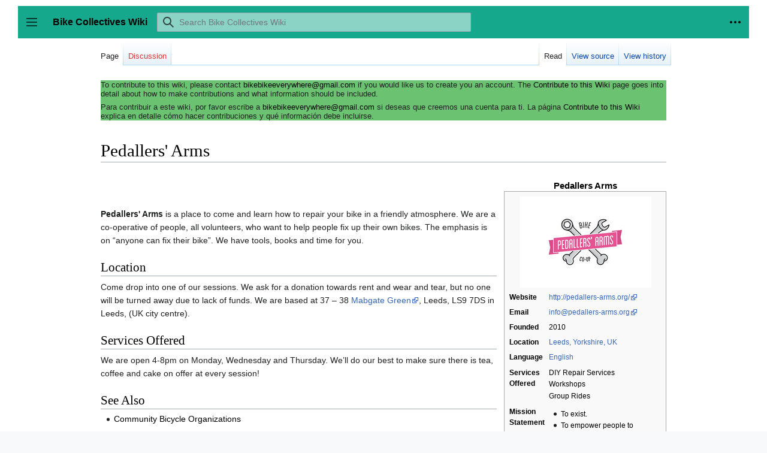

--- FILE ---
content_type: text/html; charset=UTF-8
request_url: https://www.bikecollectives.org/wiki/Pedallers%27_Arms
body_size: 7326
content:
<!DOCTYPE html>
<html class="client-nojs" lang="en" dir="ltr">
<head>
<meta charset="UTF-8"/>
<title>Pedallers' Arms - Bike Collectives Wiki</title>
<script>document.documentElement.className="client-js";RLCONF={"wgBreakFrames":false,"wgSeparatorTransformTable":["",""],"wgDigitTransformTable":["",""],"wgDefaultDateFormat":"dmy","wgMonthNames":["","January","February","March","April","May","June","July","August","September","October","November","December"],"wgRequestId":"1586ebf4c411eb0046c3bb4b","wgCSPNonce":false,"wgCanonicalNamespace":"","wgCanonicalSpecialPageName":false,"wgNamespaceNumber":0,"wgPageName":"Pedallers'_Arms","wgTitle":"Pedallers' Arms","wgCurRevisionId":47773,"wgRevisionId":47773,"wgArticleId":3047,"wgIsArticle":true,"wgIsRedirect":false,"wgAction":"view","wgUserName":null,"wgUserGroups":["*"],"wgCategories":["2010 Founded Community Bicycle Organizations","British Community Bicycle Organizations","Yorkshire Community Bicycle Organizations","Leeds, Yorkshire Community Bicycle Organizations","English Speaking Community Bicycle Organizations","DIY Repair Service Community Bicycle Organizations",
"Workshop Community Bicycle Organizations","Group Ride Community Bicycle Organizations","Community Bicycle Organizations","Leeds, UK Community Bicycle Organizations"],"wgPageContentLanguage":"en","wgPageContentModel":"wikitext","wgRelevantPageName":"Pedallers'_Arms","wgRelevantArticleId":3047,"wgIsProbablyEditable":false,"wgRelevantPageIsProbablyEditable":false,"wgRestrictionEdit":[],"wgRestrictionMove":[],"VEForAllToolbarNormal":[{"header":"visualeditor-toolbar-paragraph-format","title":"visualeditor-toolbar-format-tooltip","type":"menu","include":{"group":"format"},"promote":["paragraph"],"demote":["preformatted","blockquote"]},{"header":"visualeditor-toolbar-text-style","title":"visualeditor-toolbar-style-tooltip","include":["bold","italic","moreTextStyle"]},{"include":["link"]},{"header":"visualeditor-toolbar-structure","title":"visualeditor-toolbar-structure","type":"list","icon":"listBullet","include":{"group":"structure"},"demote":["outdent","indent"]},{"header":
"visualeditor-toolbar-insert","title":"visualeditor-toolbar-insert","type":"list","icon":"add","label":"","include":["insertTable","specialCharacter","warningblock","preformatted","infoblock","ideablock","dontblock","pinblock"]}],"VEForAllToolbarWide":[{"header":"visualeditor-toolbar-paragraph-format","title":"visualeditor-toolbar-format-tooltip","type":"menu","include":{"group":"format"},"promote":["paragraph"],"demote":["preformatted","blockquote"]},{"header":"visualeditor-toolbar-text-style","title":"visualeditor-toolbar-style-tooltip","include":["bold","italic","moreTextStyle"]},{"include":["link"]},{"header":"visualeditor-toolbar-structure","title":"visualeditor-toolbar-structure","type":"list","icon":"listBullet","include":{"group":"structure"},"demote":["outdent","indent"]},{"header":"visualeditor-toolbar-insert","title":"visualeditor-toolbar-insert","type":"list","icon":"add","label":"","include":["media","insertTable","specialCharacter","warningblock","preformatted",
"infoblock","ideablock","dontblock","pinblock"]}],"wgCargoDefaultQueryLimit":100,"wgCargoMapClusteringMinimum":80,"wgCargoMonthNames":["January","February","March","April","May","June","July","August","September","October","November","December"],"wgCargoMonthNamesShort":["Jan","Feb","Mar","Apr","May","Jun","Jul","Aug","Sep","Oct","Nov","Dec"],"wgCargoWeekDays":["Sunday","Monday","Tuesday","Wednesday","Thursday","Friday","Saturday"],"wgCargoWeekDaysShort":["Sun","Mon","Tue","Wed","Thu","Fri","Sat"],"wgVisualEditor":{"pageLanguageCode":"en","pageLanguageDir":"ltr","pageVariantFallbacks":"en"},"VEForAll":{"VisualEditorEnable":1},"wgEditSubmitButtonLabelPublish":false};RLSTATE={"skins.vector.user.styles":"ready","site.styles":"ready","user.styles":"ready","skins.vector.user":"ready","user":"ready","user.options":"loading","mediawiki.ui.button":"ready","skins.vector.styles":"ready","skins.vector.icons":"ready","mediawiki.ui.icon":"ready","ext.visualEditor.desktopArticleTarget.noscript":
"ready"};RLPAGEMODULES=["site","mediawiki.page.ready","skins.vector.js","skins.vector.es6","ext.visualEditor.desktopArticleTarget.init","ext.visualEditor.targetLoader"];</script>
<script>(RLQ=window.RLQ||[]).push(function(){mw.loader.implement("user.options@1i9g4",function($,jQuery,require,module){mw.user.tokens.set({"patrolToken":"+\\","watchToken":"+\\","csrfToken":"+\\"});});});</script>
<link rel="stylesheet" href="/wiki/load.php?lang=en&amp;modules=ext.visualEditor.desktopArticleTarget.noscript%7Cmediawiki.ui.button%2Cicon%7Cskins.vector.icons%2Cstyles&amp;only=styles&amp;skin=vector"/>
<script async="" src="/wiki/load.php?lang=en&amp;modules=startup&amp;only=scripts&amp;raw=1&amp;skin=vector"></script>
<meta name="ResourceLoaderDynamicStyles" content=""/>
<link rel="stylesheet" href="/wiki/load.php?lang=en&amp;modules=site.styles&amp;only=styles&amp;skin=vector"/>
<meta name="generator" content="MediaWiki 1.38.2"/>
<meta name="format-detection" content="telephone=no"/>
<meta name="viewport" content="width=device-width, initial-scale=1.0, user-scalable=yes, minimum-scale=0.25, maximum-scale=5.0"/>
<link rel="shortcut icon" href="/wiki/images/favicon.ico"/>
<link rel="search" type="application/opensearchdescription+xml" href="/wiki/opensearch_desc.php" title="Bike Collectives Wiki (en)"/>
<link rel="EditURI" type="application/rsd+xml" href="https://bikecollectives.org/wiki/api.php?action=rsd"/>
<link rel="alternate" type="application/atom+xml" title="Bike Collectives Wiki Atom feed" href="/wiki/index.php?title=Special:RecentChanges&amp;feed=atom"/>
</head>
<body class="mediawiki ltr sitedir-ltr mw-hide-empty-elt ns-0 ns-subject page-Pedallers_Arms rootpage-Pedallers_Arms skin-vector action-view skin--responsive"><div class="mw-page-container">
	<a class="mw-jump-link" href="#content">Jump to content</a>
	<div class="mw-page-container-inner ">

<input
	type="checkbox"
	id="mw-sidebar-checkbox"
	class="mw-checkbox-hack-checkbox"
	>

<header class="mw-header">
	<label
		id="mw-sidebar-button"
		class="mw-checkbox-hack-button mw-ui-icon mw-ui-button mw-ui-quiet mw-ui-icon-element"
		for="mw-sidebar-checkbox"
		role="button"
		aria-controls="mw-panel"
		data-event-name="ui.sidebar"
		tabindex="0"
		title="Main menu">
		Toggle sidebar
	</label>
	
<a href="/wiki/Main_Page" class="mw-logo">
	<span class="mw-logo-container">
		<strong class="mw-logo-wordmark">Bike Collectives Wiki</strong>
	</span>
</a>

	
<div id="p-search" role="search" class="vector-search-box-vue  vector-search-box-collapses  vector-search-box-show-thumbnail vector-search-box-auto-expand-width vector-search-box">
	<div>
		<form action="/wiki/index.php" id="searchform"
			class="vector-search-box-form">
			<div id="simpleSearch"
				class="vector-search-box-inner"
				 data-search-loc="header-moved">
				<input class="vector-search-box-input"
					 type="search" name="search" placeholder="Search Bike Collectives Wiki" aria-label="Search Bike Collectives Wiki" autocapitalize="sentences" title="Search Bike Collectives Wiki [f]" accesskey="f" id="searchInput"
				/>
				<input type="hidden" name="title" value="Special:Search"/>
				<input id="mw-searchButton"
					 class="searchButton mw-fallbackSearchButton" type="submit" name="fulltext" title="Search the pages for this text" value="Search" />
				<input id="searchButton"
					 class="searchButton" type="submit" name="go" title="Go to a page with this exact name if it exists" value="Go" />
			</div>
		</form>
	</div>
	<a href="/wiki/Special:Search"
	
		
		
		
		class="mw-ui-button mw-ui-quiet mw-ui-icon mw-ui-icon-element mw-ui-icon-wikimedia-search search-toggle">
		<span>Search</span>
	</a>
	
</div>

	<div class="vector-user-links">
	
<nav id="p-personal-more" class="mw-portlet mw-portlet-personal-more vector-menu vector-user-menu-more" aria-labelledby="p-personal-more-label" role="navigation" 
	 >
	<label id="p-personal-more-label" aria-label="" class="vector-menu-heading" aria-hidden="true">
		<span class="vector-menu-heading-label">User links</span>
	</label>
	<div class="vector-menu-content">
		
		<ul class="vector-menu-content-list">
</ul>
		
	</div>
</nav>

	
<nav id="p-personal" class="mw-portlet mw-portlet-personal vector-user-menu vector-user-menu-logged-out vector-menu vector-menu-dropdown" aria-labelledby="p-personal-label" role="navigation"  title="More options"
	 >
	<input type="checkbox"
		id="p-personal-checkbox"
		role="button"
		aria-haspopup="true"
		data-event-name="ui.dropdown-p-personal"
		class="vector-menu-checkbox" aria-labelledby="p-personal-label" />
	<label id="p-personal-label" aria-label="" class="vector-menu-heading mw-ui-button mw-ui-quiet mw-ui-icon mw-ui-icon-element mw-ui-icon-wikimedia-ellipsis" aria-hidden="true">
		<span class="vector-menu-heading-label">Personal tools</span>
			<span class="vector-menu-checkbox-expanded">expanded</span>
			<span class="vector-menu-checkbox-collapsed">collapsed</span>
	</label>
	<div class="vector-menu-content">
		<div class="vector-user-menu-create-account"><a href="/wiki/index.php?title=Special:CreateAccount&amp;returnto=Pedallers%27+Arms" class="user-links-collapsible-item vector-menu-content-item mw-ui-icon mw-ui-icon-before" title="You are encouraged to create an account and log in; however, it is not mandatory"><span>Create account</span></a></div>
<div class="vector-user-menu-login"><a href="/wiki/index.php?title=Special:UserLogin&amp;returnto=Pedallers%27+Arms" icon="logIn" class="vector-menu-content-item vector-menu-content-item-login mw-ui-icon mw-ui-icon-before mw-ui-icon-wikimedia-logIn" title="You are encouraged to log in; however, it is not mandatory [o]" accesskey="o"><span>Log in</span></a></div>
<div class="vector-user-menu-anon-editor">
	<p>
		Pages for logged out editors <a href="/wiki/Help:Introduction" aria-label="Learn more about editing"><span>learn more</span></a>
	</p>
</div>

		<ul class="vector-menu-content-list"><li id="pt-login" class="mw-list-item"><a href="/wiki/index.php?title=Special:UserLogin&amp;returnto=Pedallers%27+Arms" title="You are encouraged to log in; however, it is not mandatory [o]" accesskey="o"><span>Log in</span></a></li></ul>
		
	</div>
</nav>

</div>

</header>

<div class="mw-workspace-container">
	<div id="mw-navigation">
		<div id="mw-head">
			<div class="mw-article-toolbar-container">
				<div id="left-navigation">
					
<nav id="p-namespaces" class="mw-portlet mw-portlet-namespaces vector-menu vector-menu-tabs" aria-labelledby="p-namespaces-label" role="navigation" 
	 >
	<label id="p-namespaces-label" aria-label="" class="vector-menu-heading" aria-hidden="true">
		<span class="vector-menu-heading-label">Namespaces</span>
	</label>
	<div class="vector-menu-content">
		
		<ul class="vector-menu-content-list"><li id="ca-nstab-main" class="selected mw-list-item"><a href="/wiki/Pedallers%27_Arms" title="View the content page [c]" accesskey="c"><span>Page</span></a></li><li id="ca-talk" class="new mw-list-item"><a href="/wiki/index.php?title=Talk:Pedallers%27_Arms&amp;action=edit&amp;redlink=1" rel="discussion" title="Discussion about the content page (page does not exist) [t]" accesskey="t"><span>Discussion</span></a></li></ul>
		
	</div>
</nav>

					
<nav id="p-variants" class="mw-portlet mw-portlet-variants emptyPortlet vector-menu-dropdown-noicon vector-menu vector-menu-dropdown" aria-labelledby="p-variants-label" role="navigation" 
	 >
	<input type="checkbox"
		id="p-variants-checkbox"
		role="button"
		aria-haspopup="true"
		data-event-name="ui.dropdown-p-variants"
		class="vector-menu-checkbox" aria-labelledby="p-variants-label" />
	<label id="p-variants-label" aria-label="Change language variant" class="vector-menu-heading" aria-hidden="true">
		<span class="vector-menu-heading-label">English</span>
			<span class="vector-menu-checkbox-expanded">expanded</span>
			<span class="vector-menu-checkbox-collapsed">collapsed</span>
	</label>
	<div class="vector-menu-content">
		
		<ul class="vector-menu-content-list"></ul>
		
	</div>
</nav>

				</div>
				<div id="right-navigation">
					
<nav id="p-views" class="mw-portlet mw-portlet-views vector-menu vector-menu-tabs" aria-labelledby="p-views-label" role="navigation" 
	 >
	<label id="p-views-label" aria-label="" class="vector-menu-heading" aria-hidden="true">
		<span class="vector-menu-heading-label">Views</span>
	</label>
	<div class="vector-menu-content">
		
		<ul class="vector-menu-content-list"><li id="ca-view" class="selected mw-list-item"><a href="/wiki/Pedallers%27_Arms"><span>Read</span></a></li><li id="ca-viewsource" class="mw-list-item"><a href="/wiki/index.php?title=Pedallers%27_Arms&amp;action=edit" title="This page is protected.&#10;You can view its source [e]" accesskey="e"><span>View source</span></a></li><li id="ca-history" class="mw-list-item"><a href="/wiki/index.php?title=Pedallers%27_Arms&amp;action=history" title="Past revisions of this page [h]" accesskey="h"><span>View history</span></a></li></ul>
		
	</div>
</nav>

					
<nav id="p-cactions" class="mw-portlet mw-portlet-cactions emptyPortlet vector-menu-dropdown-noicon vector-menu vector-menu-dropdown" aria-labelledby="p-cactions-label" role="navigation"  title="More options"
	 >
	<input type="checkbox"
		id="p-cactions-checkbox"
		role="button"
		aria-haspopup="true"
		data-event-name="ui.dropdown-p-cactions"
		class="vector-menu-checkbox" aria-labelledby="p-cactions-label" />
	<label id="p-cactions-label" aria-label="" class="vector-menu-heading" aria-hidden="true">
		<span class="vector-menu-heading-label">More</span>
			<span class="vector-menu-checkbox-expanded">expanded</span>
			<span class="vector-menu-checkbox-collapsed">collapsed</span>
	</label>
	<div class="vector-menu-content">
		
		<ul class="vector-menu-content-list"></ul>
		
	</div>
</nav>

				</div>
			</div>
		</div>
		

<div id="mw-panel" class="mw-sidebar">
	
<nav id="p-navigation" class="mw-portlet mw-portlet-navigation vector-menu vector-menu-portal portal" aria-labelledby="p-navigation-label" role="navigation" 
	 >
	<label id="p-navigation-label" aria-label="" class="vector-menu-heading" aria-hidden="true">
		<span class="vector-menu-heading-label">Navigation</span>
	</label>
	<div class="vector-menu-content">
		
		<ul class="vector-menu-content-list"><li id="n-mainpage" class="mw-list-item"><a href="/wiki/Main_Page" title="Visit the main page [z]" accesskey="z"><span>Main Page</span></a></li><li id="n-portal" class="mw-list-item"><a href="/wiki/Bike_Collectives_Wiki:Community_portal" title="About the project, what you can do, where to find things"><span>Community portal</span></a></li><li id="n-recentchanges" class="mw-list-item"><a href="/wiki/Special:RecentChanges" icon="recentChanges" title="A list of recent changes in the wiki [r]" accesskey="r"><span>Recent changes</span></a></li><li id="n-randompage" class="mw-list-item"><a href="/wiki/Special:Random" icon="die" title="Load a random page [x]" accesskey="x"><span>Random page</span></a></li><li id="n-help" class="mw-list-item"><a href="https://www.mediawiki.org/wiki/Special:MyLanguage/Help:Contents" icon="help" title="The place to find out"><span>Help</span></a></li></ul>
		
	</div>
</nav>

	
	
<nav id="p-tb" class="mw-portlet mw-portlet-tb vector-menu vector-menu-portal portal" aria-labelledby="p-tb-label" role="navigation" 
	 >
	<label id="p-tb-label" aria-label="" class="vector-menu-heading" aria-hidden="true">
		<span class="vector-menu-heading-label">Tools</span>
	</label>
	<div class="vector-menu-content">
		
		<ul class="vector-menu-content-list"><li id="t-whatlinkshere" class="mw-list-item"><a href="/wiki/Special:WhatLinksHere/Pedallers%27_Arms" title="A list of all wiki pages that link here [j]" accesskey="j"><span>What links here</span></a></li><li id="t-recentchangeslinked" class="mw-list-item"><a href="/wiki/Special:RecentChangesLinked/Pedallers%27_Arms" rel="nofollow" title="Recent changes in pages linked from this page [k]" accesskey="k"><span>Related changes</span></a></li><li id="t-specialpages" class="mw-list-item"><a href="/wiki/Special:SpecialPages" title="A list of all special pages [q]" accesskey="q"><span>Special pages</span></a></li><li id="t-print" class="mw-list-item"><a href="javascript:print();" rel="alternate" title="Printable version of this page [p]" accesskey="p"><span>Printable version</span></a></li><li id="t-permalink" class="mw-list-item"><a href="/wiki/index.php?title=Pedallers%27_Arms&amp;oldid=47773" title="Permanent link to this revision of the page"><span>Permanent link</span></a></li><li id="t-info" class="mw-list-item"><a href="/wiki/index.php?title=Pedallers%27_Arms&amp;action=info" title="More information about this page"><span>Page information</span></a></li><li id="t-cargopagevalueslink" class="mw-list-item"><a href="/wiki/index.php?title=Pedallers%27_Arms&amp;action=pagevalues" rel="cargo-pagevalues"><span>Page values</span></a></li></ul>
		
	</div>
</nav>

	
</div>

	</div>
	<div class="mw-table-of-contents-container mw-sticky-header-element">
		
	</div>
	<div class="mw-content-container">
<main id="content" class="mw-body" role="main">
	<a id="top"></a>
	<div id="siteNotice"><div id="localNotice"><div class="sitenotice" lang="en" dir="ltr"><div style="background-color: #6bc371; text-align: left;">
<p>To contribute to this wiki, please contact <a rel="nofollow" class="external text" href="mailto:bikebikeeverywhere@gmail.com">bikebikeeverywhere@gmail.com</a> if you would like us to create you an account. The <a href="/wiki/Contribute_to_this_Wiki" title="Contribute to this Wiki">Contribute to this Wiki</a> page goes into detail about how to make contributions and what information should be included.
</p><p>Para contribuir a este wiki, por favor escribe a <a rel="nofollow" class="external text" href="mailto:bikebikeeverywhere@gmail.com">bikebikeeverywhere@gmail.com</a> si deseas que creemos una cuenta para ti. La página <a href="/wiki/Contribute_to_this_Wiki" title="Contribute to this Wiki">Contribute to this Wiki</a> explica en detalle cómo hacer contribuciones y qué información debe incluirse.
</p>
</div>
<p><br />
</p></div></div></div>


	<header class="mw-body-header">
			
		<h1 id="firstHeading" class="firstHeading mw-first-heading">Pedallers' Arms</h1>
		<div class="mw-indicators">
		</div>
			<div id="siteSub" class="noprint">From Bike Collectives Wiki</div>
	</header>

	<div id="bodyContent" class="vector-body">
		<div id="contentSub"></div>
		<div id="contentSub2"></div>
		
		<div id="mw-content-text" class="mw-body-content mw-content-ltr" lang="en" dir="ltr"><div class="mw-parser-output"><table class="infobox vcard" cellspacing="5" style="width:22em;"><caption class="fn org" style="">Pedallers Arms</caption><tbody><tr class=""><td colspan="2" class="logo" style="text-align:center;">
<a href="/wiki/File:Pedallers%27_Arms-logo.jpg" class="image"><img alt="Pedallers&#39; Arms-logo.jpg" src="/wiki/images/thumb/6/6a/Pedallers%27_Arms-logo.jpg/220px-Pedallers%27_Arms-logo.jpg" decoding="async" width="220" height="152" srcset="/wiki/images/thumb/6/6a/Pedallers%27_Arms-logo.jpg/330px-Pedallers%27_Arms-logo.jpg 1.5x, /wiki/images/thumb/6/6a/Pedallers%27_Arms-logo.jpg/440px-Pedallers%27_Arms-logo.jpg 2x" /></a></td></tr><tr class=""><th scope="row" style="text-align:left;"><a href="/wiki/Website" title="Website">Website</a></th>
    <td class="" style="">
<a rel="nofollow" class="external free" href="http://pedallers-arms.org/">http://pedallers-arms.org/</a></td></tr><tr class=""><th scope="row" style="text-align:left;">Email</th>
    <td class="" style="">
<a rel="nofollow" class="external text" href="mailto:info@pedallers-arms.org">info@pedallers-arms.org</a></td></tr><tr class=""><th scope="row" style="text-align:left;">Founded</th>
    <td class="" style="">
<a href="/wiki/Category:2010_Founded_Community_Bicycle_Organizations" title="Category:2010 Founded Community Bicycle Organizations">2010</a></td></tr><tr class=""><th scope="row" style="text-align:left;">Location</th>
    <td class="" style="">
<a href="http://en.wikipedia.org/wiki/Leeds,_Yorkshire" class="extiw" title="wikipedia:Leeds, Yorkshire">Leeds, Yorkshire, UK</a></td></tr><tr class=""><th scope="row" style="text-align:left;">Language</th>
    <td class="" style="">
<ul style="list-style: none none; padding: 0px; margin: 0px;"><li style=""><a href="http://en.wikipedia.org/wiki/English_language" class="extiw" title="wikipedia:English language">English</a></li></ul></td></tr><tr class=""><th scope="row" style="text-align:left;">Services Offered</th>
    <td class="" style="">
<ul style="list-style: none none; padding: 0px; margin: 0px;"><li style=""><a href="/wiki/DIY_Repair_Services" title="DIY Repair Services">DIY Repair Services</a></li><li style=""><a href="/wiki/Workshops" title="Workshops">Workshops</a></li><li style=""><a href="/wiki/Group_Rides" title="Group Rides">Group Rides</a></li></ul></td></tr><tr class=""><th scope="row" style="text-align:left;">Mission Statement</th>
    <td class="" style="">
<ul><li>To exist.</li>
<li>To empower people to maintain their own bicycle.</li>
<li>To provide a safe space where anyone can work and learn regardless of privilege, ability, or class.</li>
<li>To stock second-hand bicycle parts – saving people money and reducing waste.</li>
<li>To create a culture of skill-sharing and support.</li>
<li>To follow co-operative principles.</li></ul></td></tr>
</tbody></table>
<p><br />
</p><p><br />
<b>Pedallers&#39; Arms</b> is a place to come and learn how to repair your bike in a friendly atmosphere. We are a co-operative of people, all volunteers, who want to help people fix up their own bikes. The emphasis is on “anyone can fix their bike”. We have tools, books and time for you.
</p>
<h2><span class="mw-headline" id="Location">Location</span></h2>
<p>Come drop into one of our sessions. We ask for a donation towards rent and wear and tear, but no one will be turned away due to lack of funds. We are based at 37 – 38 <a rel="nofollow" class="external text" href="http://pedallers-arms.org/where/">Mabgate Green</a>, Leeds, LS9 7DS in Leeds, (UK city centre).
</p>
<h2><span class="mw-headline" id="Services_Offered">Services Offered</span></h2>
<p>We are open 4-8pm on Monday, Wednesday and Thursday. We’ll do our best to make sure there is tea, coffee and cake on offer at every session!
</p>
<h2><span class="mw-headline" id="See_Also">See Also</span></h2>
<ul><li><a href="/wiki/Community_Bicycle_Organizations" title="Community Bicycle Organizations">Community Bicycle Organizations</a></li></ul>
<!-- 
NewPP limit report
Cached time: 20260129115345
Cache expiry: 1209600
Reduced expiry: false
Complications: []
CPU time usage: 0.062 seconds
Real time usage: 0.071 seconds
Preprocessor visited node count: 3052/1000000
Post‐expand include size: 11902/2097152 bytes
Template argument size: 4782/2097152 bytes
Highest expansion depth: 13/100
Expensive parser function count: 0/100
Unstrip recursion depth: 0/20
Unstrip post‐expand size: 0/5000000 bytes
-->
<!--
Transclusion expansion time report (%,ms,calls,template)
100.00%   58.168      1 -total
100.00%   58.168      1 Template:Shop-info
 71.23%   41.432      1 Template:Infobox
 44.80%   26.057     81 Template:Infobox/row
 10.04%    5.840      2 Template:Unbulleted_list
  7.92%    4.605      1 Template:Denonym
  7.38%    4.295      1 Template:State-province-shortform
  4.26%    2.480      3 Template:State-province-longform
  1.59%    0.927      1 Template:Country
-->

<!-- Saved in parser cache with key bikebike-mw_:pcache:idhash:3047-0!canonical and timestamp 20260129115345 and revision id 47773. Serialized with JSON.
 -->
</div>
<div class="printfooter">Retrieved from "<a dir="ltr" href="https://bikecollectives.org/wiki/index.php?title=Pedallers%27_Arms&amp;oldid=47773">https://bikecollectives.org/wiki/index.php?title=Pedallers%27_Arms&amp;oldid=47773</a>"</div></div>
		<div id="catlinks" class="catlinks" data-mw="interface"><div id="mw-normal-catlinks" class="mw-normal-catlinks"><a href="/wiki/Special:Categories" title="Special:Categories">Categories</a>: <ul><li><a href="/wiki/Category:2010_Founded_Community_Bicycle_Organizations" title="Category:2010 Founded Community Bicycle Organizations">2010 Founded Community Bicycle Organizations</a></li><li><a href="/wiki/Category:British_Community_Bicycle_Organizations" title="Category:British Community Bicycle Organizations">British Community Bicycle Organizations</a></li><li><a href="/wiki/index.php?title=Category:Yorkshire_Community_Bicycle_Organizations&amp;action=edit&amp;redlink=1" class="new" title="Category:Yorkshire Community Bicycle Organizations (page does not exist)">Yorkshire Community Bicycle Organizations</a></li><li><a href="/wiki/index.php?title=Category:Leeds,_Yorkshire_Community_Bicycle_Organizations&amp;action=edit&amp;redlink=1" class="new" title="Category:Leeds, Yorkshire Community Bicycle Organizations (page does not exist)">Leeds, Yorkshire Community Bicycle Organizations</a></li><li><a href="/wiki/Category:English_Speaking_Community_Bicycle_Organizations" title="Category:English Speaking Community Bicycle Organizations">English Speaking Community Bicycle Organizations</a></li><li><a href="/wiki/Category:DIY_Repair_Service_Community_Bicycle_Organizations" title="Category:DIY Repair Service Community Bicycle Organizations">DIY Repair Service Community Bicycle Organizations</a></li><li><a href="/wiki/Category:Workshop_Community_Bicycle_Organizations" title="Category:Workshop Community Bicycle Organizations">Workshop Community Bicycle Organizations</a></li><li><a href="/wiki/Category:Group_Ride_Community_Bicycle_Organizations" title="Category:Group Ride Community Bicycle Organizations">Group Ride Community Bicycle Organizations</a></li><li><a href="/wiki/Category:Community_Bicycle_Organizations" title="Category:Community Bicycle Organizations">Community Bicycle Organizations</a></li><li><a href="/wiki/Category:Leeds,_UK_Community_Bicycle_Organizations" title="Category:Leeds, UK Community Bicycle Organizations">Leeds, UK Community Bicycle Organizations</a></li></ul></div></div>
	</div>


</main>

	</div> 
</div> 

<div class="mw-workspace-container mw-footer-container">
	<div class="mw-content-container">
		
<footer id="footer" class="mw-footer" role="contentinfo" >
	<ul id="footer-info">
	<li id="footer-info-lastmod"> This page was last edited on 2 September 2021, at 00:35.</li>
</ul>

	<ul id="footer-places">
	<li id="footer-places-privacy"><a href="/wiki/Bike_Collectives_Wiki:Privacy_policy" title="Bike Collectives Wiki:Privacy policy">Privacy policy</a></li>
	<li id="footer-places-about"><a href="/wiki/Bike_Collectives_Wiki:About" title="Bike Collectives Wiki:About">About Bike Collectives Wiki</a></li>
	<li id="footer-places-disclaimer"><a href="/wiki/Bike_Collectives_Wiki:General_disclaimer" title="Bike Collectives Wiki:General disclaimer">Disclaimers</a></li>
</ul>

	<ul id="footer-icons" class="noprint">
	<li id="footer-poweredbyico"><a href="https://www.mediawiki.org/"><img src="/wiki/resources/assets/poweredby_mediawiki_88x31.png" alt="Powered by MediaWiki" srcset="/wiki/resources/assets/poweredby_mediawiki_132x47.png 1.5x, /wiki/resources/assets/poweredby_mediawiki_176x62.png 2x" width="88" height="31" loading="lazy"/></a></li>
</ul>

</footer>

	</div>
</div>
	</div> 
</div> 

<script>(RLQ=window.RLQ||[]).push(function(){mw.config.set({"wgPageParseReport":{"limitreport":{"cputime":"0.062","walltime":"0.071","ppvisitednodes":{"value":3052,"limit":1000000},"postexpandincludesize":{"value":11902,"limit":2097152},"templateargumentsize":{"value":4782,"limit":2097152},"expansiondepth":{"value":13,"limit":100},"expensivefunctioncount":{"value":0,"limit":100},"unstrip-depth":{"value":0,"limit":20},"unstrip-size":{"value":0,"limit":5000000},"timingprofile":["100.00%   58.168      1 -total","100.00%   58.168      1 Template:Shop-info"," 71.23%   41.432      1 Template:Infobox"," 44.80%   26.057     81 Template:Infobox/row"," 10.04%    5.840      2 Template:Unbulleted_list","  7.92%    4.605      1 Template:Denonym","  7.38%    4.295      1 Template:State-province-shortform","  4.26%    2.480      3 Template:State-province-longform","  1.59%    0.927      1 Template:Country"]},"cachereport":{"timestamp":"20260129115345","ttl":1209600,"transientcontent":false}}});mw.config.set({"wgBackendResponseTime":65});});</script>
</body>
</html>